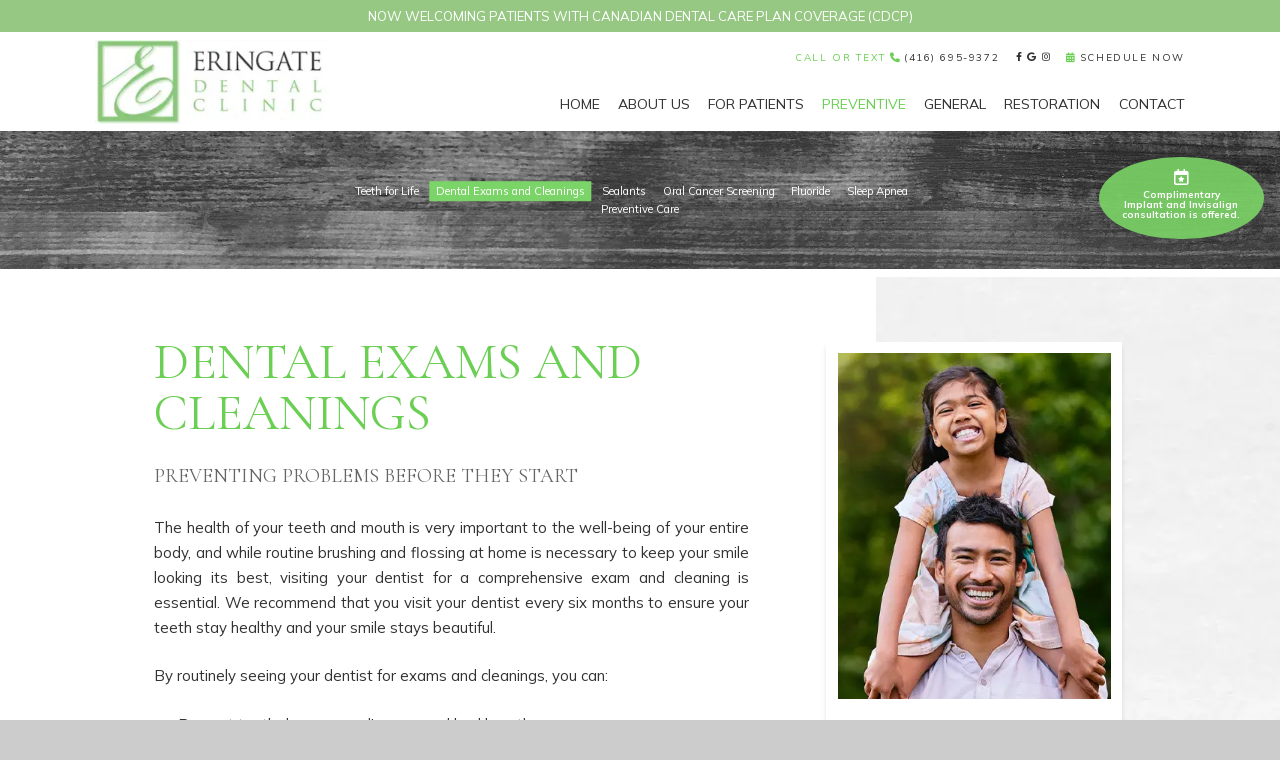

--- FILE ---
content_type: text/html; charset=utf-8
request_url: https://www.eringatedental.com/dental-exams-and-cleanings
body_size: 7465
content:
<!DOCTYPE html>
<html lang="en">

<head>
    <meta charset="utf-8">
    <title>Dental Exams and Cleanings - Eringate Dental Clinic | Toronto ON</title>
    <meta name="description" content="Eringate Dental Clinic is your Toronto, Mississauga, and Brampton, ON dentist, providing quality dental care and Invisalign® for children, teens, and adults. Call today. ">
    <meta name="HandheldFriendly" content="True">
    <meta name="MobileOptimized" content="320">
    <meta name="viewport" content="width=device-width, user-scalable=5">
    <meta name="format-detection" content="telephone=no">
    <meta name="google-site-verification" content="6YBe4Vhlv-bEtgQow_WWX7uYKVR3Y1o8YhemcPldEd8" />
    <!--[if IEMobile]> <meta http-equiv="cleartype" content="on"> <![endif]-->

    
        <link rel="icon" href="/assets/images/icons/favicon.png">

        <link rel="preconnect" href="//srwd.sesamehub.com" crossorigin>
    <link rel="preconnect" href="https://fonts.googleapis.com/" crossorigin>
    <link rel="preconnect" href="https://fonts.gstatic.com" crossorigin>

        <link rel="stylesheet" href="//srwd.sesamehub.com/assets/v6.0/global-v6.1.0.min.css">
    <link rel="stylesheet" href="/assets/css/local.css">

    
        <link rel="preload" as="font" type="font/woff2"
        href="//srwd.sesamehub.com/assets/fonts/fontawesome-pro-6.4.2-web/webfonts/fa-brands-400.woff2" crossorigin>
    <!-- <link rel="preload" as="font" type="font/woff2" href="//srwd.sesamehub.com/assets/icons/healthgrades/healthgrades2.woff?su2p3g" crossorigin> -->
        <!-- <link rel="preload" as="font" type="font/woff2" href="/assets/fonts/lato-v17-latin-300.woff2" crossorigin> -->

                

    <!-- Google tag (gtag.js) -->
    <script async src="https://www.googletagmanager.com/gtag/js?id=G-94JFTB6EW7"></script>
    <script>
    window.dataLayer = window.dataLayer || [];
    function gtag(){dataLayer.push(arguments);}
    gtag('js', new Date());

    gtag('config', 'G-94JFTB6EW7');
    </script> 

</head>

<body class="dental-exams-and-cleanings sidebar-left footer-normal nav-top layout-standard layout-section-preventive psds">
     


            <header id="masthead">
            
            <div id="hd">
                 <div id="announce">NOW WELCOMING PATIENTS WITH CANADIAN DENTAL CARE PLAN COVERAGE (CDCP)</div>

                <div class="container row">

                    <div id="logo">
                        <a href="/">
                            <img src="/assets/images/logo.jpg" alt="Eringate Dental Logo" width="281" height="101"
                                decoding="async" fetchpriority="high">
                        </a>
                    </div>

                    <div id="contactinfo">

                        <a class="phone" href="tel:4166959372">
                            <span class="text">call or text</span>
                            <span class="icon fa-solid fa-phone" aria-hidden="true" role="img"></span>
                            (416) 695-9372</a>

                    </div>
                    <!--/contact-info-->

                    <div class="socialmedia">
    <!-- 
		<a class="asset" aria-label="asset" href="#">
			<span class="icon fa-brands fa-fw fa-asset" aria-hidden="true" role="img"></span>
		</a> 
	-->
    <a class="facebook" aria-label="follow us on facebook" href="https://www.facebook.com/eringatedentalclinic">
        <span class="icon fa-brands fa-fw fa-facebook-f" aria-hidden="true" role="img"></span>
    </a><a class="google" aria-label="review us on google" href="https://maps.app.goo.gl/6ktNA7ePNaykhGXt5">
        <span class="icon fa-brands fa-fw fa-google" aria-hidden="true" role="img"></span>
    </a>
    <a class="instagram" aria-label="follow us on instagram" href="https://www.instagram.com/eringatedental/">
        <span class="icon fa-brands fa-fw fa-instagram" aria-hidden="true" role="img"></span>
    </a>
    <!-- <a class="youtube" aria-label="subscribe to our youtube channel" href="#">
        <span class="icon fa-brands fa-fw fa-youtube" aria-hidden="true" role="img"></span>
    </a><a class="x-twitter" aria-label="follow us on ex" href="#">
        <span class="icon fa-brands fa-fw fa-x-twitter" aria-hidden="true" role="img"></span>
    </a><a class="blog" aria-label="read our blog" href="/blog">
        <span class="icon fa-solid fa-fw fa-rss" aria-hidden="true" role="img"></span>
    </a><a class="healthgrades" aria-label="review us on healthgrades" href="#">
        <span class="icon fa-fw fa-healthgrades2" aria-hidden="true" role="img"></span>
    </a> -->
</div>
<!--/social-media-->
                    <div id="utilitynav">

                        <a class="appointmentrequest" href="/appointment-request">
                            <span class="icon fa-solid fa-calendar-days" aria-hidden="true" role="img"></span>
                            schedule now</a>

                    </div>

                </div>
                <!--/container-->
            </div>
            <!--/hd-->


            <nav id="main-nav" class="horizontal clearfix">

                <div class="container row">
                    <div class="collapsible">
                        <button id="trigger" class="trigger" aria-label="menu" aria-haspopup="menu">
                            <span class="navicon" aria-hidden="true"
                                role="img"><span></span><span></span><span></span><span></span></span>
                        </button>
                        <ul><li class="home first"><a href="/home" id="home" class="home"><span>Home</span></a></li><li class="about-us"><a href="/meet-dr-maria-victoria-razon-clemente" id="about-us" class="about-us"><span>About</span> <span>Us</span></a><ul><li class="meet-dr-maria-victoria-razon-clemente first"><a href="/meet-dr-maria-victoria-razon-clemente" class="meet-dr-maria-victoria-razon-clemente"><span>Meet</span> <span>Dr.</span> <span>Maria</span> <span>Victoria</span> <span>Razon-Clemente</span> <span></span></a></li><li class="meet-dr-jimmy-duong"><a href="/meet-dr-jimmy-duong" class="meet-dr-jimmy-duong"><span>Meet</span> <span>Dr.</span> <span>Jimmy</span> <span>Duong</span> <span></span></a></li><li class="meet-dr-lan-phan-nguyen"><a href="/meet-dr-lan-phan-nguyen" class="meet-dr-lan-phan-nguyen"><span>Meet</span> <span>Dr</span> <span>Lan</span> <span>Phan</span> <span>Nguyen</span></a></li><li class="meet-the-team"><a href="/meet-the-team" class="meet-the-team"><span>Meet</span> <span>the</span> <span>Team</span></a></li><li class="what-sets-us-apart last"><a href="/what-sets-us-apart" class="what-sets-us-apart"><span>What</span> <span>Sets</span> <span>Us</span> <span>Apart</span></a></li></ul></li><li class="for-patients"><a href="/office-visits" id="for-patients" class="for-patients"><span>For</span> <span>Patients</span></a><ul><li class="office-visits first"><a href="/office-visits" class="office-visits"><span>Office</span> <span>Visits</span></a></li><li class="patient-forms"><a href="/patient-forms" class="patient-forms"><span>Patient</span> <span>Forms</span></a></li><li class="dental-faqs"><a href="/dental-faqs" class="dental-faqs"><span>Dental</span> <span>FAQs</span></a></li><li class="before-and-after"><a href="/before-and-after" class="before-and-after"><span>Before</span> <span>and</span> <span>After</span></a></li><li class="testimonials last"><a href="/testimonials" class="testimonials"><span>Testimonials</span></a></li></ul></li><li class="preventive active"><a href="/teeth-for-life" id="preventive" class="preventive"><span>Preventive</span></a><ul><li class="teeth-for-life first"><a href="/teeth-for-life" class="teeth-for-life"><span>Teeth</span> <span>for</span> <span>Life</span></a></li><li class="dental-exams-and-cleanings active"><a href="/dental-exams-and-cleanings" class="dental-exams-and-cleanings"><span>Dental</span> <span>Exams</span> <span>and</span> <span>Cleanings</span></a></li><li class="sealants"><a href="/sealants" class="sealants"><span>Sealants</span></a></li><li class="oral-cancer-screening"><a href="/oral-cancer-screening" class="oral-cancer-screening"><span>Oral</span> <span>Cancer</span> <span>Screening</span></a></li><li class="fluoride"><a href="/fluoride" class="fluoride"><span>Fluoride</span></a></li><li class="sleep-apnea"><a href="/sleep-apnea" class="sleep-apnea"><span>Sleep</span> <span>Apnea</span></a></li><li class="preventive-care last"><a href="/preventive-care" class="preventive-care"><span>Preventive</span> <span>Care</span></a></li></ul></li><li class="general"><a href="/cosmetic-dentistry" id="general" class="general"><span>General</span></a><ul><li class="cosmetic-dentistry first"><a href="/cosmetic-dentistry" class="cosmetic-dentistry"><span>Cosmetic</span> <span>Dentistry</span></a></li><li class="cosmetic-dentistry-faqs"><a href="/cosmetic-dentistry-faqs" class="cosmetic-dentistry-faqs"><span>Cosmetic</span> <span>Dentistry</span> <span>FAQs</span></a></li><li class="gum-disease"><a href="/gum-disease" class="gum-disease"><span>Gum</span> <span>Disease</span></a></li><li class="extractions"><a href="/extractions" class="extractions"><span>Extractions</span></a></li><li class="root-canals"><a href="/root-canals" class="root-canals"><span>Root</span> <span>Canals</span></a></li><li class="emergency-dental-care"><a href="/emergency-dental-care" class="emergency-dental-care"><span>Emergency</span> <span>Dental</span> <span>Care</span></a></li><li class="periodontal-treatments"><a href="/periodontal-treatments" class="periodontal-treatments"><span>Periodontal</span> <span>Treatments</span></a></li><li class="teeth-whitening"><a href="/teeth-whitening" class="teeth-whitening"><span>Teeth</span> <span>Whitening</span></a></li><li class="itero-digital-impression-system"><a href="/itero-digital-impression-system" class="itero-digital-impression-system"><span>iTero®</span> <span>Digital</span> <span>Impression</span> <span>System</span></a></li><li class="nightguards"><a href="/nightguards" class="nightguards"><span>Nightguards</span></a></li><li class="nitrous-oxide"><a href="/nitrous-oxide" class="nitrous-oxide"><span>Nitrous</span> <span>Oxide</span></a></li><li class="itero-element"><a href="/itero-element" class="itero-element"><span>iTero®</span> <span>Element™</span></a></li><li class="wisdom-teeth"><a href="/wisdom-teeth" class="wisdom-teeth"><span>Wisdom</span> <span>Teeth</span></a></li><li class="pediatric-dentistry last"><a href="/pediatric-dentistry" class="pediatric-dentistry"><span>Pediatric</span> <span>Dentistry</span></a></li></ul></li><li class="restoration"><a href="/bonding" id="restoration" class="restoration"><span>Restoration</span></a><ul><li class="bonding first"><a href="/bonding" class="bonding"><span>Bonding</span></a></li><li class="bridges"><a href="/bridges" class="bridges"><span>Bridges</span></a></li><li class="fillings"><a href="/fillings" class="fillings"><span>Fillings</span></a></li><li class="crowns"><a href="/crowns" class="crowns"><span>Crowns</span></a></li><li class="implants"><a href="/implants" class="implants"><span>Implants</span></a></li><li class="dentures"><a href="/dentures" class="dentures"><span>Dentures</span></a></li><li class="veneers"><a href="/veneers" class="veneers"><span>Veneers</span></a></li><li class="implant-restoration"><a href="/implant-restoration" class="implant-restoration"><span>Implant</span> <span>Restoration</span></a></li><li class="invisalign"><a href="/invisalign-info" class="invisalign"><span>Invisalign®</span></a><ul><li class="invisalign-info first"><a href="/invisalign-info" class="invisalign-info"><span>Invisalign®</span> <span>Info</span></a></li><li class="invisalign-for-teens"><a href="/invisalign-for-teens" class="invisalign-for-teens"><span>Invisalign®</span> <span>for</span> <span>Teens</span></a></li><li class="invisalign-faqs"><a href="/invisalign-faqs" class="invisalign-faqs"><span>Invisalign®</span> <span>FAQs</span></a></li><li class="invisalign-testimonials"><a href="/invisalign-testimonials" class="invisalign-testimonials"><span>Invisalign®</span> <span>Testimonials</span></a></li><li class="invisalign-videos"><a href="/invisalign-videos" class="invisalign-videos"><span>Invisalign®</span> <span>Videos</span></a></li><li class="invisalign-for-adults last"><a href="/invisalign-for-adults" class="invisalign-for-adults"><span>Invisalign®</span> <span>for</span> <span>Adults</span></a></li></ul></li><li class="straumann-dental-implants last"><a href="/why-choose-straumann-dental-implants" class="straumann-dental-implants"><span>Straumann®</span> <span>Dental</span> <span>Implants</span></a><ul><li class="why-choose-straumann-dental-implants first"><a href="/why-choose-straumann-dental-implants" class="why-choose-straumann-dental-implants"><span>Why</span> <span>Choose</span> <span>Straumann®</span> <span>Dental</span> <span>Implants?</span></a></li><li class="straumann-implant-treatment-procedure"><a href="/straumann-implant-treatment-procedure" class="straumann-implant-treatment-procedure"><span>Straumann®</span> <span>Implant</span> <span>Treatment</span> <span>Procedure</span></a></li><li class="straumann-tooth-replacement-solutions"><a href="/straumann-tooth-replacement-solutions" class="straumann-tooth-replacement-solutions"><span>Straumann®</span> <span>Tooth-Replacement</span> <span>Solutions</span></a></li><li class="straumann-dental-implant-faqs"><a href="/straumann-dental-implant-faqs" class="straumann-dental-implant-faqs"><span>Straumann®</span> <span>Dental</span> <span>Implant</span> <span>FAQs</span></a></li><li class="about-straumann-dental-implants last"><a href="/about-straumann-dental-implants" class="about-straumann-dental-implants"><span>About</span> <span>Straumann®</span> <span>Dental</span> <span>Implants</span></a></li></ul></li></ul></li><li class="contact last"><a href="/appointment-request" id="contact" class="contact"><span>Contact</span></a><ul><li class="appointment-request first"><a href="/appointment-request" class="appointment-request"><span>Appointment</span> <span>Request</span></a></li><li class="eringate-dental-clinic last"><a href="/eringate-dental-clinic" class="eringate-dental-clinic"><span>Eringate</span> <span>Dental</span> <span>Clinic</span></a></li></ul></li></ul>                    </div>
                    <!--/collapsible -->

                                    </div>
                <!--/container-->
            </nav>
            <!--/main-nav -->

            <div class="mod">
                <a class="consulttrig" href="/appointment-request">
                    <span class="icon far fa-calendar-star"></span>
                    <div class="cta">Complimentary<br>Implant and Invisalign<br>consultation is offered.</div>
                </a>
            </div>
        </header>
        <!--/masthead-->
        
        
        
        
        <div id="subnav">
            <div class="container row">

                                                <nav><p><a href="/teeth-for-life" class="teeth-for-life">Teeth for Life</a><span class="divider"></span><a href="/dental-exams-and-cleanings" class="dental-exams-and-cleanings active">Dental Exams and Cleanings</a><span class="divider"></span><a href="/sealants" class="sealants">Sealants</a><span class="divider"></span><a href="/oral-cancer-screening" class="oral-cancer-screening">Oral Cancer Screening</a><span class="divider"></span><a href="/fluoride" class="fluoride">Fluoride</a><span class="divider"></span><a href="/sleep-apnea" class="sleep-apnea">Sleep Apnea</a><span class="divider"></span><a href="/preventive-care" class="preventive-care">Preventive Care</a></p></nav>
                
            </div>
            <!--/container-->
        </div>
        <!--/subnav-->

        

        
        <div id="bd" class="sub" >
            <div class="container row">

                
                                
    
    <div id="sidebar">

        <div id="hide-stock">
            <img src="/assets/uploads/images/dental-exams-and-cleanings.jpg" class="stock" alt="dental exams and cleanings" />        </div>

        

    </div>
    <!--/sidebar-->
    
    
    <main id="content">

                <header class="sub">
            <h1>
                Dental Exams and Cleanings            </h1>
        </header>
        
        <div class="content-text">
            <h2>Preventing Problems Before They Start</h2>

<p>The health of your teeth and mouth is very important to the well-being of your entire body, and while routine brushing and flossing at home is necessary to keep your smile looking its best, visiting your dentist for a comprehensive exam and cleaning is essential. We recommend&nbsp;that you visit your dentist every six months to ensure your teeth stay healthy and your smile stays beautiful.</p>

<p>By routinely seeing your dentist for exams and cleanings, you can:</p>

<ul>
	<li>Prevent tooth decay, gum disease, and bad breath</li>
	<li>Save money by avoiding costly and extensive dental procedures</li>
	<li>Keep your teeth white by reducing staining from food and drinks</li>
	<li>Shorten the time spent in your dentist&#39;s office</li>
	<li>Have a smile that will last a lifetime</li>
</ul>

<h3>The Exam</h3>

<p>During your exam, your dentist will thoroughly examine your teeth and gums for signs of tooth decay, gum disease, and other health problems. Your dentist may also want to take X-rays to see what is happening beneath the surface of your teeth and gums. Whether these X-rays are traditional or digital, the images provided will help your dentist discover dental issues not visible to the naked eye.</p>

<h3>Professional Cleanings</h3>

<p>Your dental hygienist will begin your cleaning by exploring the surface of your teeth to determine if you have any cavities and to examine the quality of existing fillings. The dental hygienist will then perform a periodontal exam to make sure your gums adhere tightly to your teeth, and no periodontal disease or bone loss may be occurring.</p>

<p>Next, your hygienist will carefully clean your teeth with a variety of tools to remove any hard mineral buildup (tartar) from your teeth. Then your hygienist will floss your teeth, use a polishing compound, and apply fluoride. Cleanings usually aren&#39;t painful, but if you have any anxiety about your dental exam, be sure to let your hygienist know. They may offer several sedation options to ensure your comfort. If your dentist or hygienist finds tooth decay or gum disease, they will talk to you about changing your brushing or flossing habits. In severe cases, they may recommend antibiotics or other dental treatments. If your teeth and gums appear to be healthy, your dentist will probably recommend that you continue your brushing and flossing routine as usual.</p>
        </div>
        
    </main>
    <!--/content-->

    </div>
    <!--/container-->
    </div>
    <!--/bd-->

    
            <div id="ft" class="row">

        <div id="location">

            <iframe
                src="https://www.google.com/maps/embed?pb=!1m14!1m8!1m3!1d11546.99854907216!2d-79.56210231727805!3d43.653377000000006!3m2!1i1024!2i768!4f13.1!3m3!1m2!1s0x882b39b599a0989b%3A0x1e1ee985f83e1cba!2sEringate%20Dental%20Clinic%20%7C%20Dr.%20M.%20Victoria%20Razon-Clemente%20and%20Associates!5e0!3m2!1sen!2sca!4v1706666415021!5m2!1sen!2sca"
                style="border:0;" allowfullscreen="" loading="lazy"
                referrerpolicy="no-referrer-when-downgrade"></iframe>
        </div>
        <!--/locations-->

    </div>
    <!--/ft-->

    
    <footer id="links">

        <div class="container row">

            <div class="util">
                <a id="sesame-link" class="sesame-link" href="https://www.sesamecommunications.com/web-design/">
                    <svg class="sesameicon" aria-hidden="true" role="img" xmlns="http://www.w3.org/2000/svg" width="38.05" height="32.44" viewBox="0 0 38.05 32.44"><path d="M13.75 19.04c-1.4-0.73-3.33-0.72-4.48 0.48 -1.17 1.23-0.39 3.07 1 3.9 1.36 0.8 3.49 0.73 4.51-0.42C15.94 21.69 15.23 19.81 13.75 19.04M7.98 26.66c-1.55-0.82-3.69-0.84-5.01 0.32 -1.68 1.47-0.88 3.77 1.04 4.88 1.58 0.91 3.99 0.72 5.13-0.51C10.52 29.85 9.83 27.64 7.98 26.66M5.11 9.44c1.31 0.67 1.72 2.1 0.36 3.02 -1.25 0.85-3.16 0.77-4.45 0.01 -1.23-0.72-1.45-2.1-0.1-2.92C2.1 8.83 3.87 8.81 5.11 9.44M13.8 9.19c-1.41-0.72-3.66-0.6-4.03 0.71 -0.32 1.15 1.38 2.69 3.64 2.47 0.69-0.07 1.63-0.47 1.76-1.29C15.31 10.2 14.49 9.55 13.8 9.19M18.12 13.32c-0.96-0.47-2.68-0.77-3.56 0.07 -1.03 0.99-0.26 2.4 0.89 3.09 1.14 0.67 2.84 0.79 3.78-0.11C20.3 15.35 19.27 13.88 18.12 13.32M24.62 14.66c1.2 0.62 2.19 1.83 1.68 2.89 -0.54 1.12-2.23 1.11-3.55 0.44 -1.33-0.67-2.13-2.08-1.49-3.02C21.96 13.91 23.58 14.13 24.62 14.66M28.77 21.8c1.35 0.69 2.6 2.38 2 3.94 -0.64 1.65-2.69 1.43-3.94 0.69 -1.19-0.7-2.38-2.13-2.01-3.6C25.26 21.04 27.45 21.12 28.77 21.8M21.47 8.93c-0.89-0.43-2.43-0.73-3.16 0.09 -0.15 0.17-0.23 0.37-0.25 0.57 -0.06 0.77 0.69 1.55 1.65 1.96 1.12 0.48 2.52 0.46 3.04-0.33C23.35 10.31 22.27 9.31 21.47 8.93" class="bottom"/><path d="M14.38 5.56c-0.82-0.39-2.03-0.54-2.78-0.05 -0.98 0.64-0.28 1.61 0.58 2.04 0.98 0.49 2.09 0.52 2.8 0.12C15.78 7.23 15.67 6.18 14.38 5.56M36.19 16.3c0.88 0.43 2.03 1.55 1.84 2.52 -0.04 0.21-0.14 0.38-0.29 0.51 -1.37 1.08-4.57-1.11-4.13-2.71 0.06-0.2 0.19-0.36 0.35-0.47C34.58 15.72 35.55 15.98 36.19 16.3M28.55 12.53c1.06 0.53 1.89 1.6 1.55 2.34 -0.4 0.88-1.78 0.81-2.84 0.26 -1.01-0.52-1.8-1.48-1.36-2.35C26.2 12.15 27.36 11.94 28.55 12.53M27.92 8.73c0.88 0.4 1.72 1.28 1.39 1.95 -0.36 0.72-1.56 0.53-2.17 0.31 -0.73-0.26-1.7-0.9-1.8-1.73 -0.02-0.17 0.02-0.36 0.14-0.49C25.98 8.14 27.19 8.39 27.92 8.73M33.77 8.48c0.99 0.5 1.69 1.23 1.49 1.84 -0.27 0.83-1.69 0.44-2.26 0.17 -0.67-0.33-1.8-1.23-1.46-1.93C31.9 7.84 33.23 8.21 33.77 8.48M24 5.55c0.61 0.3 1.52 1.03 1.1 1.73 -0.33 0.54-1.54 0.51-2.46 0.06 -0.67-0.32-1.49-1-1.2-1.66C21.65 5.17 22.84 4.99 24 5.55M18.66 4.28c1.24 0.63 1.29 1.3 0.97 1.71 -0.3 0.39-1.35 0.57-2.47 0.13 -1.09-0.44-1.77-1.3-1.16-1.88C16.48 3.77 17.76 3.81 18.66 4.28M7.79 2.32c1.02 0.48 1.43 1.44 0.32 1.92C7.27 4.61 6.19 4.45 5.36 4.11 4.39 3.73 3.84 2.78 4.73 2.26 5.56 1.77 6.91 1.9 7.79 2.32M16.49 0.36c0.4 0.19 1.07 0.6 0.99 1.12 -0.02 0.12-0.08 0.24-0.19 0.33 -0.48 0.4-1.48 0.33-2.14 0.12 -0.93-0.29-1.64-1.01-1.32-1.49C14.21-0.15 15.51-0.11 16.49 0.36M26.12 2.79c0.9 0.44 1.31 1.07 1.09 1.42 -0.32 0.49-1.36 0.34-1.85 0.15 -0.56-0.21-1.47-0.71-1.52-1.33 -0.01-0.12 0.02-0.24 0.12-0.34C24.37 2.25 25.58 2.53 26.12 2.79" class="top"/></svg>Website Powered by Sesame
                    24-7<sup>&trade;</sup>
                </a>

                <span class="divider">|</span>

                <a class="sitemap" href="/sitemap">Site Map</a>
            </div>
            <!--.util-->

            <div id="btt">

                                                <a id="backtotop" href="#hd">Back to Top</a>
            </div>

        </div>
        <!--/container-->

    </footer>

    <!-- CSS Stylings (Default Base Stylings and Site Specific) -->

    <!-- SITE FONTS -->
    <link rel="preload"
        href="https://fonts.googleapis.com/css2?family=Cormorant+Garamond:ital@0;1&family=Mulish:ital,wght@0,400;0,700;1,400;1,700&display=swap"
        as="style" onload="this.onload=null;this.rel='stylesheet'">
    <link rel="preload" href="//srwd.sesamehub.com/assets/fonts/fontawesome-pro-6.4.2-web/css/all.min.css" as="style"
        onload="this.onload=null;this.rel='stylesheet'">

    <!-- MATERIAL ICONS -->
    <!-- <link rel="preload" href="/assets/css/material.css" as="style" onload="this.onload=null;this.rel='stylesheet'"> -->
    <!-- <link rel="preload" href="https://fonts.googleapis.com/icon?family=Material+Icons" as="style" onload="this.onload=null;this.rel='stylesheet'"> -->

    
    <noscript>
        <link
            href="https://fonts.googleapis.com/css2?family=Cormorant+Garamond:ital@0;1&family=Mulish:ital,wght@0,400;0,700;1,400;1,700&display=swap"
            rel="stylesheet">
        <link rel="stylesheet" href="//srwd.sesamehub.com/assets/fonts/fontawesome-pro-6.4.2-web/css/all.min.css">
    </noscript>

    <script src="/assets/js/aggregate.js"></script>
    <script src="//srwd.sesamehub.com/assets/v5.0/global-5.2.0.min.js"></script>
    <script defer src="/assets/js/local.js"></script>

    <script>
    jQuery(document).ready(function() {
        var windowWidth = window.innerWidth;

        //main-nav function
                $('#main-nav').responsiveNav({
            trigger: '[id]'
        });
        
        
        //SIDE ORIENTED #SUBNAV USUALLY || hide hide-stock - can be handy if other elements in hide-stock as well
        /*
        if(!$('img.stock').length) {
        	$('#hide-stock').hide();
        }
        */

        // TOP ORIENTED SUBNAV ONLY || makes line breaks on #subnav for desktop adjust span:eq(#) below as needed 
        // const navItems = $('#subnav a').length;
        // if (windowWidth > 1023 && navItems > 5) {
        //     $('#subnav span:eq(6), #subnav span:eq(11)').replaceWith('<br>');
        // }

        
    });
    </script>

</html>

--- FILE ---
content_type: text/css
request_url: https://www.eringatedental.com/assets/css/local.css
body_size: 10674
content:
/* 
 Site Manager Version: 14.2.0
 Date Created: January 2024
 Account: eringate-dental
 Written by: Ricky Rivas
 Sesame Communications - All rights reserved. C2024
 Any reproduction or intentional misuse is strictly prohibited
*/
/* ===============================================
              options
 =============================================== */
/* ===============================================
                    colors
 =============================================== */
/* ===============================================
					fonts
=============================================== */
.fontH {
  font-family: 'Mulish', Helvetica, Arial, sans-serif;
}
.fontC {
  font-family: 'Cormorant Garamond', serif;
}
/* ===============================================
					Mixins 
=============================================== */
/*font-mixins*/
.th {
  font-weight: 100;
}
.xlt {
  font-weight: 200;
}
.lt {
  font-weight: 300;
}
.roman {
  font-weight: 400;
}
.mbold {
  font-weight: 500;
}
.sbold {
  font-weight: 600;
}
.bold {
  font-weight: 700;
}
.xbold {
  font-weight: 800;
}
.ubold,
.black {
  font-weight: 900;
}
.italic {
  font-style: italic;
}
.upp {
  text-transform: uppercase;
}
.loww {
  text-transform: lowercase;
}
.noo {
  text-transform: none;
}
.normal {
  font-style: normal;
}
/*LETTER SPACING, LINE HEIGHT AND FONT SIZE */
.aligncenter {
  text-align: center;
}
.alignright {
  text-align: right;
}
.alignleft {
  text-align: left;
}
.justify {
  text-align: justify;
}
/*helper mixins*/
.clear {
  clear: both;
}
.clearright {
  clear: right;
}
.clearleft {
  clear: left;
}
.wall {
  width: 100%;
}
.hall {
  height: 100%;
}
.auto {
  width: auto;
}
.autoy {
  height: auto;
}
.autox {
  width: auto;
  height: auto;
}
.zerox {
  width: 0;
  height: 0;
}
.line {
  width: 100%;
  height: 1px;
}
.show {
  display: block;
}
.hide {
  display: none;
}
.inline {
  display: inline;
}
.inline-block,
.ib {
  display: inline-block;
}
.left {
  float: left;
}
.right {
  float: right;
}
.nofloat {
  float: none;
}
.behave {
  display: block;
  float: left;
}
.center {
  margin-left: auto;
  margin-right: auto;
}
.round {
  border-radius: 50%;
}
/*functional mixins*/
.vertical-align {
  position: absolute;
  top: 50%;
  transform: translate3d(0, -50%, 0);
}
.overlay {
  width: 100%;
  height: 100%;
  display: block;
  position: absolute;
  top: 0;
  left: 0;
}
.inlay {
  width: auto;
  height: auto;
  display: block;
  position: absolute;
}
/* use with .trbl */
.grey,
.gray {
  -webkit-filter: grayscale(1);
  filter: grayscale(100%);
}
/* ===============================================
Basic Stylings
These will affect every size of the site.
=============================================== */
/*resets*/
*,
*:before,
*:after {
  -webkit-box-sizing: border-box;
  box-sizing: border-box;
}
/*GLOBAL OVERRIDES*/
.fab,
.fas,
.fal,
.far,
.fad {
  -webkit-font-smoothing: antialiased;
  -moz-osx-font-smoothing: grayscale;
  vertical-align: 0;
}
/* ==================================================================
	main content-text font sizes
=================================================================== */
/* ===============================================
	body 
=============================================== */
body,
input,
select,
textarea {
  font-family: 'Mulish', Helvetica, Arial, sans-serif;
}
form button,
button {
  font-family: 'Mulish', Helvetica, Arial, sans-serif;
}
svg {
  display: inline-block;
}
body {
  font-size: 15px;
  color: #323232;
  background: #ccc;
  overflow: hidden;
}
@media only screen and (min-width: 1300px) {
  body {
    font-size: 20px;
    /* desk 1300w */
  }
}
/* ===============================================
	links 
=============================================== */
a {
  text-decoration: none;
}
#content a {
  color: #6bcf54;
  text-decoration: underline;
  transition: color 0.33s ease-in-out, opacity 0.33s ease-in-out;
}
#content a:hover {
  color: #000;
  opacity: 50%;
}
/* ===============================================
	h family || hfam 
=============================================== */
h1,
h2:not(.topic),
h3:not(.topic),
h4,
h5,
h6 {
  line-height: 1;
  text-align: left;
  color: #6bcf54;
  margin: 0 0 1.44em;
  text-rendering: auto;
  font-family: 'Cormorant Garamond', serif;
  font-weight: 400;
  text-transform: uppercase;
}
.sub h1 {
  font-size: 10vw;
  font-weight: 400;
  text-transform: uppercase;
  margin-bottom: 0.55882353em;
}
@media only screen and (min-width: 480px) {
  .sub h1 {
    font-size: 3.4em;
    /* mintab 480w */
  }
}
.home h1 {
  font-size: 10vw;
  text-align: center;
  margin: 0 0 0.7em;
  color: #6bcf54;
  letter-spacing: 0.01em;
}
@media only screen and (min-width: 480px) {
  .home h1 {
    font-size: 3.45em;
    /* mintab 480w */
  }
}
.home h1 .trait {
  display: block;
}
.home h1 .trait.top {
  line-height: 0.92;
  font-size: 0.36231884em;
  font-family: 'Mulish', Helvetica, Arial, sans-serif;
  letter-spacing: 0.38em;
  color: #323232;
  margin-left: 0.35em;
}
.home h1 .trait.bottom {
  line-height: 0.73170732;
  font-size: 0.5942029em;
  color: #6bcf54;
  letter-spacing: 0.01em;
}
h2:not(.topic) {
  font-size: 1.31578947em;
  color: #666565;
}
h3:not(.topic) {
  font-size: 1.21052632em;
  color: #7bd467;
}
h4 {
  font-size: 1.10526316em;
  color: #414141;
}
h5 {
  font-size: 1.05263158em;
}
h6 {
  font-size: 1em;
}
/* ===============================================
	containers
=============================================== */
.container {
  max-width: 60em;
}
/* ===============================================
	list styles - global overrides
=============================================== */
.what-sets-us-apart #content ol,
.meet-the-team #content ol,
.our-office #content ol,
.office-tour #content ol,
body[class*='-after'] #content ol {
  margin: 0;
}
#content ul li {
  list-style: disc outside;
  /* list-style-image:none; */
}
/* ==================================================================
	masthead
=================================================================== */
#masthead {
  width: 100%;
  padding: 0;
  background-color: #fff;
  position: relative;
  z-index: 3000;
}
@media only screen and (min-width: 1024px) {
  #masthead {
    font-size: 1.1em;
    /* maxTab 1024w */
  }
}
@media only screen and (min-width: 1300px) {
  #masthead {
    font-size: inherit;
    position: fixed;
    top: 0;
    z-index: 3000;
    /* desk 1300w */
  }
}
#masthead .container {
  width: 100%;
}
@media only screen and (max-width: 1023px) {
  #masthead .container {
    max-width: none;
    /* midTab 1024oo */
  }
}
/* ==================================================================
	main-nav
=================================================================== */
#main-nav {
  font-size: 1.2em;
  text-align: center;
  height: 44px;
  width: 44px;
  padding: 0;
  margin: 0;
  box-shadow: -1px 1px 0 rgba(107, 207, 84, 0.4);
  position: absolute;
  top: 28%;
  right: 0;
  z-index: 600;
  clear: both;
}
#main-nav .container {
  height: 100%;
  padding: 0;
}
#main-nav .trigger {
  line-height: 44px;
  color: #6bcf54;
  width: 100%;
  height: 100%;
  padding: 0;
  margin: 0 auto;
  background: none;
  box-shadow: none;
  border: none;
  -webkit-display: none;
  position: relative;
  z-index: 600;
  transition: color 0.33s ease-in-out;
  cursor: pointer;
}
#main-nav .trigger .navicon {
  width: 12px;
  height: 8px;
  display: inline-block;
  position: relative;
  top: -0.3em;
}
#main-nav .trigger .navicon span {
  width: 100%;
  height: 2px;
  background: currentcolor;
  display: block;
  position: absolute;
  left: 0;
  opacity: 1;
  transform: translate(0, 0) rotate(0deg);
  transition: transform 0.3s ease;
}
#main-nav .trigger .navicon span:nth-child(1) {
  top: 0px;
}
#main-nav .trigger .navicon span:nth-child(2),
#main-nav .trigger .navicon span:nth-child(3) {
  top: 50%;
}
#main-nav .trigger .navicon span:nth-child(4) {
  top: 100%;
}
#main-nav .trigger:hover {
  color: #6bcf54;
}
#main-nav .open .trigger {
  color: #000;
}
#main-nav .open .trigger .navicon span:nth-child(1) {
  transform: translate(50%, 150%) scaleX(0);
}
#main-nav .open .trigger .navicon span:nth-child(4) {
  transform: translate(50%, -150%) scaleX(0);
}
#main-nav .open .trigger .navicon span:nth-child(2) {
  transform: translate(0, 0) rotate(45deg);
}
#main-nav .open .trigger .navicon span:nth-child(3) {
  transform: translate(0, 0) rotate(-45deg);
}
#main-nav ul {
  width: 100vw;
  margin: -44px 0 0;
  padding: 1em 0;
  background-color: rgba(255, 255, 255, 0.9);
  background-image: -moz-linear-gradient(top, rgba(255, 255, 255, 0) 0%, rgba(255, 255, 255, 0.99) 100%);
  background-image: -webkit-linear-gradient(top, rgba(255, 255, 255, 0) 0%, rgba(255, 255, 255, 0.99) 100%);
  background-image: linear-gradient(to bottom, rgba(255, 255, 255, 0) 0%, rgba(255, 255, 255, 0.99) 100%);
  position: relative;
  float: right;
  z-index: 550;
}
#main-nav ul li {
  clear: both;
}
#main-nav ul li a[id] {
  line-height: 2.35294118;
  font-size: 0.85em;
  text-transform: uppercase;
  color: #323232;
  width: auto;
  height: 2.35294118em;
  margin: 0;
  padding: 0;
  display: inline-block;
  vertical-align: top;
  position: relative;
  transition: color 0.33s ease;
}
#main-nav ul li.open > a[id],
#main-nav ul li.active > a[id],
#main-nav ul li:hover > a[id] {
  color: #6bcf54;
  text-decoration: none;
  transition-duration: 0.15s;
}
#main-nav ul ul {
  width: 100%;
  margin: 0;
  padding: 0;
  background: #414141;
  display: inline;
  float: left;
}
@media only screen and (max-width: 1023px) {
  #main-nav ul ul ul {
    background-color: rgba(0, 0, 0, 0.1);
    padding-top: 0;
    /* midTab 1024oo */
  }
}
@media only screen and (min-width: 1024px) {
  #main-nav ul ul ul {
    display: inline-flex;
    justify-content: space-between;
    flex-direction: column;
    position: absolute;
    padding: 1.5em 0 1.5em;
    top: 0;
    right: 100% !important;
    bottom: auto;
    left: auto;
    width: 100%;
    height: 100%;
    width: 13.825em;
    background-color: #7bd467;
    overflow: hidden;
    /* midTab 1024w */
  }
  #main-nav ul ul ul li {
    min-height: auto;
    margin: 0;
  }
  #main-nav ul ul ul li a {
    color: #fff;
    padding: 0 2.6em 0 1.66666667em;
    white-space: normal;
    height: auto;
    line-height: 1.2;
  }
  #main-nav ul ul ul li a:hover {
    color: #414141 !important;
  }
  #main-nav ul ul ul li:hover {
    background: none;
  }
}
#main-nav ul ul li {
  width: 100%;
  background: none;
  float: left;
}
#main-nav ul ul li.invisalign > a::after,
#main-nav ul ul li.straumann-dental-implants > a::after {
  content: '\f0d7';
  font-family: "Font Awesome 6 Pro";
  font-weight: 900;
  display: inline-block;
  margin: 0 0 0 0.2em;
  transition: transform 0.33s ease;
}
#main-nav ul ul li a {
  line-height: 2.66666667;
  font-size: 0.75em;
  color: #fff;
  width: 100%;
  height: 2.66666667em;
  margin: 0;
  padding: 0;
  display: inline-block;
  vertical-align: top;
  position: relative;
}
#main-nav ul ul li:hover {
  overflow: visible;
  background-color: #7bd467;
  position: static;
}
#main-nav ul ul li:hover a::after {
  transform: rotate(180deg);
}
#main-nav ul li.active ul li a:hover,
#main-nav ul ul li a:hover,
#main-nav ul ul li a.active {
  text-decoration: none;
  color: #ffffff;
  margin-bottom: 0;
  background: #7bd467;
  border: none;
}
/* main-nav make li fly in all cool */
#main-nav .collapsible.open > ul {
  animation: flyinmobilenav 0.4s 1;
}
#main-nav .collapsible.open ul ul {
  animation: none;
}
/* make flyouts expand on mobile */
#main-nav ul ul li {
  height: 0;
  overflow: hidden;
  opacity: 0;
}
/* all about that open class */
#main-nav .open ul {
  display: inline-block;
}
#main-nav .open ul .open ul {
  padding: 1em 0;
}
#main-nav .open ul .open ul li {
  height: auto;
  overflow: visible;
  opacity: 1;
}
/* ===============================================
	FULLMOB RULES
=============================================== */
@media only screen and (min-width: 1024px) {
  /* main-nav */
  /* midTab 1024w */
}
/* ==================================================================
	header
=================================================================== */
#hd {
  text-align: center;
  color: #6bcf54;
  padding: 0 0 0.25em;
  position: relative;
}
@media only screen and (min-width: 666px) {
  #hd {
    text-align: right;
    padding: 0;
    /* custom 666w */
  }
}
@media only screen and (min-width: 1024px) {
  #hd {
    z-index: 3000;
    /* maxTab 1024w */
  }
}
@media only screen and (min-width: 666px) and (max-width: 1023px) {
  #hd .container {
    padding: 1.68em 50px 1.625em 0;
    /* range 666w - 1023oo */
  }
}
@media only screen and (min-width: 1024px) {
  #hd .container {
    padding: 0.92em 0 0;
    max-width: 66.65em;
    width: 98%;
    /* midTab 1024w */
  }
}
/* ===============================================
	logo
=============================================== */
#logo {
  line-height: 0;
  font-size: 0.7em;
  width: 14.05em;
  margin: 0.75em auto 0.75em 2%;
  display: block;
  position: relative;
}
@media only screen and (min-width: 666px) {
  #logo {
    position: absolute;
    top: 0;
    left: 2%;
    /* custom 666w */
  }
}
@media only screen and (min-width: 1024px) {
  #logo {
    font-size: inherit;
    margin: 0;
    top: 0.5em;
    left: 0.32em;
    /* maxTab 1024w */
  }
}
#logo a {
  display: inline-block;
  vertical-align: top;
}
#logo img {
  width: 14.05em;
}
/* ===============================================
	contact info
=============================================== */
#contactinfo {
  text-align: center;
  margin: 0 0.3em;
  display: inline-block;
  vertical-align: top;
}
#contactinfo .phone {
  line-height: 2.08333333;
  font-size: 0.6em;
  color: #323232;
  display: inline-block;
  vertical-align: top;
  letter-spacing: 0.16em;
  text-transform: uppercase;
}
#contactinfo .phone .icon {
  margin: 0 -0.2em 0 -0.1em;
}
#contactinfo .phone span {
  color: #6bcf54;
}
#contactinfo a {
  transition: color 0.33s ease-in-out;
}
#contactinfo a:hover {
  color: #6bcf54;
}
/* ===============================================
	utility-nav
=============================================== */
#utilitynav {
  line-height: 0;
  width: auto;
  margin: 0 0.3em;
  padding: 0;
  display: inline-block;
  vertical-align: top;
  position: relative;
  z-index: 400;
}
#utilitynav ul {
  line-height: 0;
  width: auto;
  margin: 0;
  padding: 0;
  display: inline-block;
  vertical-align: top;
  position: relative;
}
#utilitynav ul li {
  line-height: 0;
  width: auto;
  margin: 0;
  padding: 0;
  display: inline-block;
  vertical-align: top;
  position: relative;
}
#utilitynav ul li:nth-child(n+2) {
  margin: 0 0 0 0.5em;
}
#utilitynav a {
  line-height: 2.08333333;
  font-size: 0.6em;
  text-align: center;
  text-transform: uppercase;
  color: #323232;
  padding: 0;
  display: inline-block;
  vertical-align: top;
  transition: color 0.33s ease-in-out;
  letter-spacing: 0.16em;
}
#utilitynav a:hover {
  color: #6bcf54;
}
#utilitynav a .icon {
  color: #6bcf54;
  display: inline-block;
  margin-right: -0.15em;
}




#masthead .mod {
  display: block;
  position: absolute;
}
@media only screen and (max-width: 1023px) {
  #masthead .mod {
    text-align: right;
    width: 100%;
    margin: 0.5em 0 0;
    padding: 0 2% 0 0;
    top: 100%;
    right: 0;
    /* midTab 1024oo */
  }
}
@media only screen and (min-width: 1024px) {
  #masthead .mod {
    text-align: center;
    top: 9.5em;
    right: 1em;
    /* maxTab 1024w */
  }
}
@media only screen and (min-width: 1300px) {
  #masthead .mod {
    position: fixed;
    /* desk 1300w */
  }
}
#masthead .consulttrig {
  color: #fff;
  background-color: rgba(123, 212, 103, 0.9);
  display: inline-block;
  vertical-align: top;
  position: relative;
  transition: transform 0.33s ease-in-out, background-color 0.33s ease-in-out;
}

@media only screen and (max-width: 1023px) {
  #masthead .consulttrig {
    text-align: left;
    border-radius: 5px;
    padding: 0.325em;
    margin: 0 0 0 3px;
    /* midTab 1024oo */
  }
}
@media only screen and (min-width: 1024px) {
  #masthead .consulttrig {
    text-align: center;
    border-radius: 50%;
    width: 9.95em;
    padding: .75em 0 1.25em;
    display: block;
    margin: 0 0 0.25em 0;
    /* midTab 1024w */
  }
}
#masthead .consulttrig:hover {
  background-color: rgba(0, 0, 0, 0.9);
}
#masthead .consulttrig .icon {
  width: 1.25em;
  height: 0.9em;
}
@media only screen and (max-width: 1023px) {
  #masthead .consulttrig .icon {
    margin: 0 0.275em 0 0;
    display: inline-block;
    vertical-align: middle;
    position: relative;
    text-align: center;
    /* midTab 1024oo */
  }
}
@media only screen and (min-width: 1024px) {
  #masthead .consulttrig .icon {
    margin: 0 auto 0.275em;
    display: block;
    /* midTab 1024w */
  }
}
#masthead .consulttrig .cta {
  line-height: 1.08333333;
  font-size: 0.6em;
  font-weight: 700;
/*  text-transform: lowercase;*/
}
@media only screen and (max-width: 1023px) {
  #masthead .consulttrig .cta {
    display: inline-block;
    vertical-align: middle;
    position: relative;
    /* midTab 1024oo */
  }
}
@media only screen and (min-width: 1024px) {
  #masthead .consulttrig .cta {
    display: block;
    /* midTab 1024w */
  }
}

/* ===============================================
	socialmedia
=============================================== */
.socialmedia {
  line-height: 0;
  text-align: center;
  height: auto;
  padding: 0;
  margin: 0 0.3em;
  position: relative;
  z-index: 300;
  display: inline-flex;
  vertical-align: top;
}
.socialmedia a {
  line-height: 1.25;
  font-size: 1em;
  color: #323232;
  height: 1.25em;
  display: inline-block;
  vertical-align: top;
  position: relative;
  transition: transform 0.33s ease-in-out, color 0.33s ease-in-out;
  margin: 0 0.3em;
}
@media only screen and (min-width: 666px) {
  .socialmedia a {
    line-height: 2.27272727;
    font-size: 0.55em;
    height: 2.27272727em;
  }
}
.socialmedia a span {
  width: auto;
}
.socialmedia a .icon {
  position: relative;
}
.socialmedia a:hover {
  transform: scale(1.2);
  color: #6bcf54;
}
/* ==================================================================
	slideshow
=================================================================== */
#slideshow {
  font-size: 2vw;
  text-align: center;
  color: #fff;
  min-height: 38.0952381vw;
  background: #000;
  position: relative;
  z-index: 400;
}
@media only screen and (min-width: 1024px) {
  #slideshow {
    font-size: inherit;
    width: 100%;
    margin-top: 0;
    top: 0;
    /* maxTab 1024w */
  }
}
@media only screen and (min-width: 1300px) and (max-width: 1999px) {
  #slideshow {
    min-height: 800px;
    /* range 1300w - 1999oo */
  }
}
#slideshow #home-slideshow {
  width: 100%;
  margin: 0;
  aspect-ratio: 2000 / 800;
}
@media only screen and (min-width: 1024px) {
  #slideshow #home-slideshow {
    position: relative;
    /* maxTab 1024w */
  }
  #slideshow #home-slideshow .hpslide {
    max-width: none;
    width: 100%;
  }
}
@media only screen and (min-width: 1300px) and (max-width: 1999px) {
  #slideshow #home-slideshow {
    width: 2000px;
    margin: 0 calc(-1000px + 50vw);
    /* range 1300w - 1999oo */
  }
}
/* ==================================================================
	.spotlight
=================================================================== */
.spotlight {
  text-align: center;
  position: relative;
  z-index: 400;
}
.spotlight > div {
  position: relative;
}
/* ===============================================
	spot00 || COMMON SERVICES/CALLOUT-LIKE SECTION EXAMPLE
=============================================== */
.spot01 {
  text-align: center;
  padding: 2em 0;
  margin: 0;
  background: url(../images/spotlight/spot01.jpg) center / cover no-repeat;
  position: relative;
  z-index: 410;
  border-top: 10px solid #fff;
}
@media only screen and (min-width: 480px) {
  .spot01 {
    font-size: 1.6vw;
    /* mintab 480w */
  }
}
@media only screen and (min-width: 979px) {
  .spot01 {
    font-size: inherit;
    padding: 0.57em 0;
    padding-left: 0.2em;
    /* custom 979w */
  }
}
.spot01 a {
  color: #7bd467;
  width: 18em;
  padding: 0;
  display: inline-block;
  vertical-align: top;
  position: relative;
  transition: box-shadow 0.33s ease-in-out;
  border: 0.75em solid white;
  border-bottom: 3.75em solid white;
  background-color: #fff;
}
@media only screen and (max-width: 767px) {
  .spot01 a {
    margin: 2%;
    /* midTab opt-out 768oo */
  }
}
@media only screen and (min-width: 768px) {
  .spot01 a {
    margin: 0 0.85em;
    transform: translateY(-3.45em);
    /* midTab 768w */
  }
}
.spot01 a::before {
  content: '';
  display: block;
  width: 94%;
  height: 94%;
  position: absolute;
  top: 0;
  left: 0;
  background-color: rgba(123, 212, 103, 0.9);
  left: 50%;
  transform: translate(-50%, 0.4em) scale(0);
  z-index: 1;
  transition: transform 0.33s ease;
  transform-origin: top right;
}
.spot01 a .decoration {
  width: 100%;
  transition: filter 0.33s ease;
}
.spot01 a h2.topic {
  font-size: 1.35em;
  text-transform: uppercase;
  color: currentcolor;
  width: 100%;
  display: block;
  position: absolute;
  bottom: -1.85185185em;
  transition: bottom 0.33s ease;
  font-family: 'Cormorant Garamond', serif;
  font-weight: 400;
  letter-spacing: 0.005em;
  z-index: 2;
  transform-origin: bottom;
  transition: color 0.33s ease, bottom 0.33s ease, transform 0.33s ease;
}
.spot01 a:hover {
  box-shadow: 0px 5px 5px 0px rgba(0, 0, 0, 0.11), inset 0px -75px 0px 0px rgba(0, 0, 0, 0.004);
}
.spot01 a:hover h2.topic {
  color: #fff;
  bottom: 4.62962963em;
}
.spot01 a:hover h2.topic.scale {
  transform: scale(0.95);
}
.spot01 a:hover .decoration {
  filter: grayscale(1);
}
.spot01 a:hover::before {
  transform: translate(-50%, 0.4em) scale(1);
  transform-origin: bottom left;
}
/* ===============================================
	spot00 || COMMON GENERAL INFORMATION SPOTLIGHT SECTION
=============================================== */
.spot02 {
  color: #323232;
  padding: 3em 0;
  background: #ccc center / cover no-repeat;
}
@media only screen and (min-width: 768px) {
  .spot02 {
    font-size: min(1.4vw, 1em);
    padding: 3.95em 1.75em 3.95em 0;
  }
}
@media only screen and (min-width: 1300px) {
  .spot02 {
    font-size: inherit;
    font-size: min(1.5vw, 1em);
  }
}
.spot02 .accordion {
  width: 40em;
  display: inline-block;
  vertical-align: middle;
  position: relative;
  height: 31.6em;
  overflow: hidden;
  --tab-width: 4em;
  --slide-width: 640/20em;
  box-shadow: 0px 60px 31px -30px rgba(0, 0, 0, 0.2), 0px 45px 31px -30px rgba(0, 0, 0, 0.18);
  margin: 0 0 5em 0;
  font-size: min(2.35vw, 1em);
}
@media only screen and (min-width: 768px) {
  .spot02 .accordion {
    margin: 0 2em 0 0;
    font-size: inherit;
  }
}
.spot02 .accordion figure {
  height: 100%;
  margin: 0;
  position: absolute;
  top: 0;
  left: 4em;
  transition: left 0.33s ease;
  width: 32em;
}
.spot02 .accordion figure.dr1 {
  left: 0;
}
.spot02 .accordion input[type='radio'] {
  height: 100%;
  position: absolute;
  padding: 0;
  top: 0;
  left: 0;
  cursor: pointer;
  border: 0;
  z-index: 2;
  appearance: none;
  -webkit-appearance: none;
  width: 4em;
}
.spot02 .accordion input[type='radio']:checked ~ .tab {
  margin-left: calc(100% - 4em);
  opacity: 0;
}
.spot02 .accordion input[type='radio']:checked ~ figure {
  left: 32em;
}
.spot02 .accordion input[type='radio']:checked ~ .decoration img {
  opacity: 1;
  filter: grayscale(0);
}
.spot02 .accordion input[type='radio']:checked ~ .decoration .innermod {
  transform: none;
  opacity: 1;
}
.spot02 .accordion .tab {
  display: block;
  position: absolute;
  margin: 0;
  top: 0;
  left: 0;
  width: 4em;
  height: 31.6em;
  color: white;
  z-index: 1;
  transition: opacity 0.33s ease, margin 0.33s ease;
}
.spot02 .accordion .tab span {
  display: block;
  white-space: nowrap;
  position: absolute;
  transform: rotate(-90deg);
  transform-origin: 0% 0%;
  width: 22.57142857em;
  text-align: right;
  left: 0;
  top: calc(100% + 0.85em);
  font-family: 'Cormorant Garamond', serif;
  font-size: 1.4em;
  line-height: 2.85714286;
  text-transform: uppercase;
  letter-spacing: 0.01em;
}
.spot02 .accordion .decoration {
  display: block;
  position: absolute;
  top: 0;
  left: 0;
  width: 100%;
  height: 100%;
  overflow: hidden;
}
.spot02 .accordion .decoration img {
  width: 100%;
  transition: filter 0.33s ease, opacity 0.33s ease;
  filter: grayscale(1) brightness(60%);
}
.spot02 .accordion .decoration .innermod {
  width: 100%;
  max-width: 12.8em;
  display: block;
  position: absolute;
  z-index: 1;
  top: 13.1em;
  right: 2.5em;
  text-align: right;
  transition: opacity 0.33s ease, transform 0.33s ease;
  transition-delay: 0.2s;
  transform: translateY(3em);
  opacity: 0;
}
.spot02 h3.topic {
  display: block;
  color: #323232;
  font-family: 'Cormorant Garamond', serif;
  font-weight: 400;
  font-size: 1.15em;
  line-height: 1.17391304;
  text-transform: uppercase;
  margin-bottom: 1.65217391em;
  letter-spacing: 0.01em;
}
.spot02 h3.topic.align-left {
  text-align: left;
}
.spot02 .mod {
  width: 96%;
  max-width: 20em;
  padding: 0;
  display: inline-block;
  vertical-align: middle;
}
@media only screen and (min-width: 768px) {
  .spot02 .mod {
    text-align: left;
    padding: 0;
    margin: 4.3em 0 0 1.75em;
    /* midTab 768w */
  }
}
.spot02 h2.topic {
  line-height: 0.84415584;
  font-size: 3.85em;
  text-transform: uppercase;
  color: #6bcf54;
  margin: 0 0 0.3em -0.05em;
  font-family: 'Cormorant Garamond', serif;
  font-weight: 400;
  letter-spacing: 0.01em;
}
.spot02 h2.topic .trait {
  display: block;
  font-family: 'Mulish', Helvetica, Arial, sans-serif;
  color: #323232;
  font-size: 0.61038961em;
  letter-spacing: 0.26em;
}
.spot02 .info {
  line-height: 1.86666667;
  font-size: 0.75em;
  display: block;
  text-align: justify;
}
@media only screen and (min-width: 768px) {
  .spot02 .info {
    margin-bottom: 3.86666667em;
  }
}
.spot02 .spotbtn {
  letter-spacing: 0.14em;
  line-height: 3.58333333;
  font-size: 1em;
  text-align: center;
  text-transform: uppercase;
  color: #323232;
  width: 10.16666667em;
  height: 3.58333333em;
  display: block;
  position: relative;
  z-index: 420;
  transition: color 0.33s ease-in-out;
  margin-left: auto;
}
@media only screen and (min-width: 768px) {
  .spot02 .spotbtn {
    font-size: 0.6em;
  }
}
.spot02 .spotbtn:hover {
  color: #fff;
  transition-duration: 0.33s;
}
.spot02 .spotbtn:hover:after {
  background-color: #878787;
}
.spot02 .spotbtn:after {
  content: '';
  width: 100%;
  height: 100%;
  border: 1px solid #323232;
  display: block;
  position: absolute;
  top: 0;
  left: 0;
  z-index: -1;
  transition: background-color 0.33s ease-in-out;
}
/* ==================================================================
	subnav
=================================================================== */
/* TOP ORIENTED */
#subnav {
  text-align: center;
  color: #fff;
  padding: 3.4em 0;
  position: relative;
  overflow: hidden;
  background: url(../images/spotlight/subnav.jpg) center / cover no-repeat;
}
@media only screen and (min-width: 1300px) {
  #subnav {
    padding-top: 10.95em;
    /* desk 1300w */
  }
}
#subnav p {
  line-height: 1.66666667;
  font-size: 0.75em;
  margin: 0 auto;
  padding: 0;
  max-width: 54em;
}
#subnav a {
  color: #fff;
  margin: 0 0.8em;
  padding: 0.6em 0;
  display: inline-block;
  vertical-align: top;
  position: relative;
}
@media only screen and (min-width: 1024px) {
  #subnav a {
    margin: 0;
    padding: 0;
    /* maxTab 1024w */
  }
}
#subnav a:after {
  content: '';
  width: calc(100% + 1.1em);
  height: calc(100% + 0.14em);
  background: #7bd467;
  display: block;
  position: absolute;
  top: 50%;
  left: 50%;
  transition: transform 0.33s ease-in-out, opacity 0.33s ease-in-out;
  transform: translate3d(-50%, -50%, 0) scaleX(0);
  opacity: 0;
  z-index: -1;
}
#subnav a:hover,
#subnav a.active {
  text-decoration: none;
}
#subnav a:hover:after,
#subnav a.active:after {
  transform: translate3d(-50%, -50%, 0) scaleX(1);
  opacity: 1;
}
#subnav .divider {
  display: none;
}
@media only screen and (min-width: 1024px) {
  #subnav .divider {
    margin: 0 0.75em;
    display: inline-block;
    vertical-align: top;
    /* maxTab 1024w */
  }
}
/* ==================================================================
	content
=================================================================== */
#bd {
  padding: 3em 0;
  background: #fff;
  position: relative;
  z-index: 400;
  /* fractional bg image on subpages */
}
@media only screen and (min-width: 768px) {
  #bd {
    padding: 4em 0 2.5em;
    /* midTab 768w */
  }
  #bd.sub {
    border-top: 0.5em solid #fff;
    border-bottom: 0.5em solid #fff;
  }
}
#bd.sub:after {
  content: none;
  height: 100%;
  background: #fff url(../images/spotlight/sidebar.jpg) top left / auto repeat;
  display: block;
  position: absolute;
  top: 0;
  right: 0;
  z-index: 1;
  pointer-events: none;
}
@media only screen and (min-width: 768px) {
  #bd.sub:after {
    content: '';
    width: 33%;
    /* adjust to maintain aesthetic spacing between sidebar and content area  */
    /* midTab 768w */
  }
}
@media only screen and (min-width: 1024px) {
  #bd.sub:after {
    width: auto;
    left: calc(50% + 15.7em);
    /* desk 1300w */
  }
}
#bd .container {
  max-width: 64.75em;
}
#content {
  display: block;
}
@media only screen and (min-width: 768px) {
  #content {
    width: 61.23552124%;
    max-width: 39.65em;
    float: left;
    /* midTab 768w */
  }
  #content p {
    text-align: justify;
  }
}
#content .content-text {
  line-height: 1.68421053;
}
@media only screen and (min-width: 1300px) {
  #content .content-text {
    font-size: 0.95em;
    /* desk 1300w */
  }
}
/* ==================================================================
	.home content
=================================================================== */
.home #bd {
  padding: 3em 0;
}
@media only screen and (min-width: 768px) {
  .home #bd {
    padding: 4em 0 4em;
    /* midTab 768w */
  }
}
@media only screen and (min-width: 1300px) {
  .home #bd {
    background-image: url(../images/spotlight/bd.jpg);
    background-size: 48.9em 53.05em;
    background-position: calc(50% + 25.55em) 3.95em;
    background-repeat: no-repeat;
    min-height: 61em;
  }
}
.home #bd .container {
  max-width: 65.85em;
}
@media only screen and (min-width: 768px) {
  .home #bd #content {
    width: 100%;
    max-width: none;
    margin-left: auto;
    margin-right: auto;
    float: none;
    /* midTab 768w */
  }
}
@media only screen and (min-width: 1300px) {
  .home #bd #content {
    max-width: 32em;
    background-color: #f8f8f8;
    box-shadow: 0px 0px 25px rgba(0, 0, 0, 0.1);
    padding: 4.45em 4em 2.6em;
    margin-left: 0;
    /* desk 1300w */
  }
}
.home #bd #content .content-text {
  color: #323232;
}
@media only screen and (min-width: 1300px) {
  .home #bd #content .content-text {
    font-size: 0.8em;
    line-height: 1.75;
    /* desk 1300w */
  }
  .home #bd #content .content-text h3 {
    font-size: 1.375em;
    line-height: 1.27272727;
    text-transform: uppercase;
    color: #666565;
    margin-bottom: 0.7em;
  }
  .home #bd #content .content-text ol li,
  .home #bd #content .content-text ul li {
    margin-bottom: 1.4em;
  }
}
@media only screen and (min-width: 768px) {
  .home #bd #content p {
    text-align: justify;
    /* midTab 768w */
  }
}
/* ==================================================================
	custom content
=================================================================== */
.mediaslider {
  text-align: center;
}
.mediaslider .cycle-slideshow {
  width: 100%;
  margin: 0.5em 0 1.5em;
  position: relative;
}
@media only screen and (max-width: 767px) {
  .mediaslider .cycle-slideshow .cycle-slide {
    padding: 0 5%;
    /* midTab opt-out 768oo */
  }
}
.mediaslider .cycle-slideshow > button {
  font-size: 2.8em;
  color: #6bcf54;
  background: none;
  border: none;
  -webkit-appearance: none;
  position: absolute;
  top: 50%;
  z-index: 900;
  transform: translate3d(0, -50%, 0);
}
.mediaslider .cycle-slideshow > button .icon {
  transition: transform 0.35s ease, opacity 0.35s ease;
}
.mediaslider .cycle-slideshow > button.cycle-prev {
  text-align: left;
  left: 0;
}
.mediaslider .cycle-slideshow > button.cycle-prev .icon {
  transform-origin: left center;
}
.mediaslider .cycle-slideshow > button.cycle-next {
  text-align: right;
  direction: rtl;
  right: 0;
}
.mediaslider .cycle-slideshow > button.cycle-next .icon {
  transform-origin: right center;
}
.mediaslider .cycle-slideshow > button:hover {
  cursor: pointer;
}
.mediaslider .cycle-slideshow > button:hover .icon {
  transform: translate3d(0, 0, 0) scale(1.44);
  opacity: 0.68;
}
/* content centered for slideshow and video-centric content */
.before-and-after #content,
.office-tour #content,
.smile-gallery #content,
.invisalign-videos #content {
  text-align: center;
}
.before-and-after #content h1,
.office-tour #content h1,
.smile-gallery #content h1,
.invisalign-videos #content h1,
.before-and-after #content h2,
.office-tour #content h2,
.smile-gallery #content h2,
.invisalign-videos #content h2,
.before-and-after #content h3,
.office-tour #content h3,
.smile-gallery #content h3,
.invisalign-videos #content h3,
.before-and-after #content p,
.office-tour #content p,
.smile-gallery #content p,
.invisalign-videos #content p {
  text-align: center;
}
.before-and-after .img-left,
.office-tour .img-left,
.smile-gallery .img-left,
.invisalign-videos .img-left {
  float: none;
  margin: 0 auto;
}
/* blockquote styling */
#content blockquote {
  margin: 0 0 1.58em;
  padding: 0 0 0 1em;
  border-left: 0.33em solid #f0f0f0;
}
/* comment line below if patient-login is live and legit */
.financial-information #financial-online-services {
  display: none;
}
/* office location ancillary image style */
@media only screen and (max-width: 767px) {
  .locationimg {
    margin: 0 auto 1em;
    /* midTab 768oo */
  }
}
@media only screen and (min-width: 768px) {
  .locationimg {
    margin: 0 0 1em 1em;
    float: right;
    /* midTab 768w */
  }
}
/* common treatments */
.before-after-image {
  width: 44%;
  display: inline-block;
  vertical-align: top;
}
.before-after-image img,
.before-after-image span {
  display: block;
}
@media only screen and (min-width: 768px) {
  .before-after-image img,
  .before-after-image span {
    width: 100%;
    /* midTab 768w */
  }
}
@media only screen and (min-width: 768px) {
  .before-after-box,
  p.before-after-text {
    width: 49%;
    display: inline-block;
    vertical-align: top;
  }
  /* midTab 768w */
}
/* common procedures */
@media only screen and (min-width: 1300px) {
  .common-procedures #content h2[id] {
    scroll-margin-top: 10em;
  }
  /* desk 1300w */
}
/* preventive-care */
.preventive-care #content ul {
  display: inline-block;
}
/* reduces dimensions of coronavirus tab */
#coronavirus-update {
  font-size: 0.85em;
  padding: 0.5em 1.25em !important;
  left: 0.5em !important;
}
@media only screen and (min-width: 1300px) {
  #coronavirus-update {
    font-size: 1em;
    /* desk 1300w */
  }
}
/* ==================================================================
	meet the team page classes for individual and full team images 
=================================================================== */
.staff {
  width: 45%;
  max-width: 10em;
  margin: 0 0 1em 1em;
  display: block;
  float: right;
}
.team {
  width: 100%;
  max-width: 1000px;
  margin: 2% auto;
  display: block;
}
/* ==================================================================
	sitemap
=================================================================== */
.sitemap #content .column > ul > li {
  margin-bottom: 1.45em;
}
.sitemap #content ul {
  list-style: none;
  margin-left: 0;
  margin-bottom: 0;
}
.sitemap #content ul a {
  line-height: 1.4;
  font-size: 1.31578947em;
  font-weight: 400;
  text-transform: uppercase;
  text-decoration: none;
  color: #666565;
  transition-duration: 0s;
  font-family: 'Cormorant Garamond', serif;
}
.sitemap #content ul ul li a {
  line-height: 1.68421053;
  font-size: 1em;
  font-style: normal;
  font-weight: 400;
  text-transform: none;
  color: #323232;
  margin-left: 0;
  font-family: 'Mulish', Helvetica, Arial, sans-serif;
  /*to increase space adjust [body.sitemap #bd ul ul li] below*/
}
.sitemap #content ul ul ul {
  margin-left: 1.5em;
}
.sitemap #content a:hover {
  color: #6bcf54;
  text-decoration: none;
}
body.sitemap #bd ul li {
  list-style: none;
}
body.sitemap #bd ul ul li {
  list-style: none;
  /*list-style-image:none;*/
  margin-left: 0;
  /*default=15px*/
}
body.sitemap #content .width1 {
  width: 100%;
}
@media only screen and (min-width: 768px) {
  body.sitemap #content .width1 {
    width: 50%;
    /*default 50%*/
    /* midTab 768w */
  }
  body.sitemap #content .width1:not(.first) {
    width: auto;
    float: right;
  }
}
/* global override */
/* ==================================================================
	sidebar
=================================================================== */
#sidebar {
  width: 100%;
  max-width: 19.7em;
  margin: 0 auto 6%;
  padding: 0;
  display: none;
  position: relative;
  z-index: 420;
}
@media only screen and (min-width: 768px) {
  #sidebar {
    width: 30.42471042%;
    margin: 0.35em 0.25em 1em 0;
    display: block;
    float: right;
    clear: right;
    /* midTab 768w */
  }
}
/* ===============================================
	sitepics
=============================================== */
#hide-stock {
  position: relative;
}
.stock {
  width: 100%;
  position: relative;
  border: 0.75em solid #fff;
  border-bottom: 2.5em solid #fff;
  box-shadow: 0px 5px 5px 0px rgba(0, 0, 0, 0.11), inset 0px -50px 0px 0px rgba(255, 255, 255, 0.004);
}
/* ===============================================
	show doctor image on all devices
=============================================== */
/*.home,*/
/*body[class^='meet-the-'], body[class^='meet-our-'],*/
.meet-the-doctor #sidebar,
body[class*='meet-dr-'] #sidebar,
body[class*='meet-doctor-'] #sidebar {
  display: block;
}
body[class~='blog'] #sidebar {
  display: block;
}
body[class~='blog'] #hide-stock {
  display: none;
}
/* END SIDEBAR - */
/* ===============================================
	spot00 || COMMON SERVICES/CALLOUT-LIKE SECTION EXAMPLE
=============================================== */
.spot03 {
  text-align: center;
  padding: 2em 0;
  margin: 0;
  background: #6bcf54 center / cover no-repeat;
  position: relative;
  z-index: 410;
}
@media only screen and (min-width: 768px) {
  .spot03 {
    font-size: 1.5vw;
  }
}
@media only screen and (min-width: 1024px) {
  .spot03 {
    font-size: inherit;
    padding: 3.5em 0 3em;
    padding-left: 0.3em;
  }
}
.spot03 h2.topic {
  display: block;
  color: #fff;
  font-size: 2.75em;
  font-weight: 400;
  font-family: 'Cormorant Garamond', serif;
  margin-bottom: 0.41818182em;
  text-transform: uppercase;
  letter-spacing: 0.01em;
}
.spot03 .container {
  max-width: 75em;
  width: 100%;
}
.spot03 a {
  color: #414141;
  width: 18em;
  padding: 0;
  display: inline-block;
  vertical-align: top;
  position: relative;
  transition: transform 0.33s ease-in-out;
}
@media only screen and (max-width: 767px) {
  .spot03 a {
    margin: 0.25em;
    /* midTab opt-out 768oo */
    font-size: min(2.6vw, 1em);
  }
}
@media only screen and (min-width: 768px) {
  .spot03 a {
    margin: 0.95em 0.9em;
    /* midTab 768w */
  }
}
.spot03 a::before {
  content: '';
  width: 100%;
  height: 100%;
  position: absolute;
  top: 0;
  left: 0;
  display: block;
  background: rgba(0, 0, 0, 0.5);
  z-index: 5;
}
@media only screen and (min-width: 768px) {
  .spot03 a::before {
    background: linear-gradient(180deg, transparent 60%, rgba(0, 0, 0, 0.25));
  }
}
.spot03 a .decoration {
  width: 100%;
  transition: filter 0.33s ease;
}
.spot03 a .mod {
  position: absolute;
  z-index: 10;
  top: 1em;
  left: calc(50% - 8em);
  background-color: transparent;
  width: calc(100% - 2em);
  min-height: calc(100% - 2em);
  transition: transform 0.33s ease, background-color 0.33s ease, box-shadow 0.33s ease;
  padding: 1em;
  transform: translateY(9em);
  display: flex;
  align-items: center;
  justify-content: center;
  flex-direction: column;
  pointer-events: none;
}
@media only screen and (min-width: 768px) {
  .spot03 a .mod {
    padding: 3em 0 1em;
    justify-content: flex-start;
    transform: translateY(11em);
  }
}
.spot03 a h3.topic {
  color: #fff;
  font-family: 'Cormorant Garamond', serif;
  font-weight: 400;
  font-size: 1.25em;
  text-transform: uppercase;
  letter-spacing: 0.01em;
  margin-bottom: 0.95652174em;
  transition: color 0.33s ease;
}
@media only screen and (min-width: 768px) {
  .spot03 a h3.topic {
    font-size: 1.15em;
  }
}
.spot03 a .info {
  display: none;
  font-size: 0.75em;
  line-height: 1.4;
  max-width: 17.8em;
  margin: 0 auto 1.6em;
  transition: opacity 0.33s ease;
  opacity: 0;
}
@media only screen and (min-width: 768px) {
  .spot03 a .info {
    display: block;
  }
}
.spot03 a .spotbtn {
  display: block;
  color: #fff;
  letter-spacing: 0.14em;
  text-transform: uppercase;
  font-size: 0.6em;
  background-color: #7bd467;
  width: 10.16666667em;
  line-height: 3.58333333;
  margin: 0 auto;
  transition: background-color 0.33s ease, opacity 0.33s ease;
  opacity: 0;
}
.spot03 a .spotbtn:hover {
  background-color: #000;
}
.spot03 a:hover .mod {
  background-color: rgba(255, 255, 255, 0.9);
  box-shadow: 0 15px 15px rgba(0, 0, 0, 0.15);
  transform: none;
}
.spot03 a:hover h3.topic {
  color: #7bd467;
}
.spot03 a:hover .decoration {
  filter: grayscale(1);
}
.spot03 a:hover .info,
.spot03 a:hover .spotbtn {
  opacity: 1;
  pointer-events: all;
}
/* ===============================================
	spot00 || COMMON TESTIMONIAL SLIDESHOW SECTION EXAMPLE
=============================================== */
.spot04 {
  padding: 3em 0;
  background: #fff url(../images/spotlight/spot04.jpg) center / cover no-repeat;
  border-top: 9px solid white;
  display: flex;
  justify-content: center;
  align-items: center;
  flex-direction: column;
}
@media only screen and (min-width: 1024px) {
  .spot04 {
    font-size: 1.5vw;
    font-size: min(1vw, 1em);
    padding: 0;
    flex-direction: row;
    align-items: stretch;
  }
}
@media only screen and (min-width: 1380px) {
  .spot04 {
    font-size: inherit;
  }
}
.spot04 .decoration {
  display: block;
  background-color: rgba(0, 0, 0, 0.1);
  width: 90%;
  position: relative;
  overflow: hidden;
  margin: 0 0 2em;
}
@media only screen and (min-width: 1024px) {
  .spot04 .decoration {
    width: calc(50% + 0.25em);
    margin: 0;
  }
  .spot04 .decoration img {
    position: absolute;
    top: 0;
    right: 0;
    height: 100%;
    width: auto;
    max-width: none;
  }
}
.spot04 .mod {
  display: block;
}
@media only screen and (min-width: 1024px) {
  .spot04 .mod {
    width: calc(50% - 0.25em);
    padding: 9.8em 0 2.45em;
  }
}
.spot04 .cycle-slideshow {
  color: #414141;
  width: 96%;
  max-width: 30em;
  margin: 0 auto;
  display: block;
}
.spot04 .cycle-slideshow:hover {
  color: #4ebb35;
}
.spot04 .cycle-slide {
  width: 100%;
  display: block;
  transition: color 0.33s ease-in-out;
}
.spot04 .testimony {
  line-height: 1.2;
  font-size: 1.5em;
  display: block;
  font-family: 'Cormorant Garamond', serif;
  font-style: italic;
  margin-bottom: 0.73333333em;
}
.spot04 .testifier {
  font-size: 12px;
  text-transform: uppercase;
  font-weight: 400;
  display: block;
  letter-spacing: 0.14em;
  margin-bottom: 2.08333333em;
}
@media only screen and (min-width: 1024px) {
  .spot04 .testifier {
    margin-bottom: 9.5em;
  }
}
.spot04 .spot04-pager span {
  display: inline-block;
  vertical-align: middle;
  width: 0.875em;
  height: 0.875em;
  background-color: #414141;
  border-radius: 50%;
  transition: background-color 0.33s ease;
  margin: 0 3.5px;
  cursor: pointer;
}
.spot04 .spot04-pager span.cycle-pager-active {
  background-color: #7bd467;
}
/* ==================================================================
	association logos 
=================================================================== */
.associationlogos {
  text-align: center;
  padding: 2em 0;
  background: #fff;
  position: relative;
}
@media only screen and (max-width: 767px) {
  .associationlogos {
    font-size: 3vw;
    /* midTab opt-out 767oo */
  }
}
@media only screen and (min-width: 768px) {
  .associationlogos {
    font-size: 1.25vw;
    padding: 3.9em 0 4.1em 0.45em;
    /* midTab 768w */
  }
}
@media only screen and (min-width: 1024px) {
  .associationlogos {
    font-size: inherit;
    font-size: min(1.5vw, 1em);
    /* maxTab 1024w */
  }
}
.associationlogos a {
  margin: 2%;
  display: inline-block;
  vertical-align: middle;
}
@media only screen and (min-width: 768px) {
  .associationlogos a {
    margin: 0 1.8em;
    /* midTab 768w */
  }
}
.associationlogos a:hover img,
.associationlogos a:hover svg {
  transform: scale(0.88);
  opacity: 0.5;
}
.associationlogos a.oda {
  width: 8.4em;
  height: 3.25em;
  margin-left: 0;
}
.associationlogos a.cda {
  width: 6.35em;
  height: 3.3em;
}
.associationlogos a.royal {
  width: 11.35em;
  height: 3.25em;
}
.associationlogos a.iao {
  width: 5.65em;
  height: 3.5em;
}
.associationlogos a.aaid {
  width: 4.95em;
  height: 3.6em;
}
.associationlogos a.agd {
  width: 9.6em;
  height: 2.65em;
  margin-right: 0;
}
.associationlogos a img,
.associationlogos a svg {
  width: 100%;
  height: 100%;
  display: block;
  transition: opacity 0.33s ease-in-out, transform 0.33s ease-in-out;
}
/* ==================================================================
	#ft
=================================================================== */
#ft {
  text-align: center;
  color: #fff;
  width: 100%;
  padding: 0;
  display: inline-block;
  vertical-align: top;
  position: relative;
}
#ft iframe {
  display: block;
  width: 100%;
  min-height: 22.5em;
}
#ft a {
  color: #fff;
  transition: color 0.33s ease-in-out;
}
#ft a:hover {
  color: #000;
}
/* ===============================================
		locations
=============================================== */
#location {
  width: 100%;
  display: block;
}
/* ==================================================================
		#links
=================================================================== */
#links {
  text-align: center;
  color: #323232;
  padding: 2em 0;
  margin: 0;
  background-color: #fff;
}
@media only screen and (min-width: 768px) {
  #links {
    height: 3.7em;
    padding: 1.1em 0 0;
    /* midTab 768w  */
  }
}
#links .container {
  max-width: 66.2em;
}
#links .util {
  font-size: 0.9em;
  margin-bottom: 2em;
}
@media only screen and (min-width: 480px) {
  #links .util {
    width: auto;
    margin: 0 0 0 0.45em;
    float: left;
    /* mintab 480w */
  }
}
@media only screen and (min-width: 666px) {
  #links .util {
    line-height: 2.5;
    font-size: 0.6em;
  }
}
#links .util a {
  color: #323232;
  transition: color 0.33s ease-in-out;
}
#links .util a:hover {
  color: #6bcf54;
}
#links .util a,
#links .util .divider {
  display: inline-block;
}
#links .util .divider {
  margin: 0 0em;
}
/* ===============================================
		sesame link
=============================================== */
a#sesame-link .sesameicon {
  width: 1.33333333em;
  height: 1.16666667em;
  margin-right: 0.58333333em;
  display: inline-block;
  vertical-align: middle;
}
a#sesame-link .sesameicon path {
  transition: fill 0.33s ease-in-out;
}
a#sesame-link .sesameicon path.top {
  fill: #D6E03D;
}
a#sesame-link .sesameicon path.bottom {
  fill: #00a5e3;
}
a#sesame-link:hover .sesameicon path {
  fill: currentcolor;
}
/* ===============================================
	backToTop
=============================================== */
#btt {
  text-align: center;
  width: 100%;
  margin: 0;
  display: block;
  position: relative;
}
@media only screen and (min-width: 480px) {
  #btt {
    width: auto;
    float: right;
    /* mintab 480w */
    margin-right: 0em;
  }
}
a#backtotop {
  font-size: 1em;
  color: #6bcf54;
  display: inline-block;
  vertical-align: top;
  transition: color 0.33s ease-in-out;
  font-family: 'Cormorant Garamond', serif;
  text-transform: uppercase;
  letter-spacing: 0.01em;
}
@media only screen and (min-width: 666px) {
  a#backtotop {
    line-height: 2.5;
    font-size: 0.6em;
  }
}
a#backtotop:hover {
  color: #000;
}
/*superlative*/
/************************************************************************************************************************************************/
/* hide double hr aka div.hr */
hr,
.types-of-braces #content div.clear {
  font-size: inherit;
  height: 1px;
  width: 100%;
  margin: 1.58em 0;
  background: #666;
  border: none;
  display: block;
}
.brushing-and-flossing .content-text hr {
  float: left;
}
/* ===============================================
	success message
=============================================== */
.success {
  font-weight: 400;
  text-transform: none;
  color: #fff;
  width: 100%;
  padding: 1rem;
  background: #6bcf54;
  float: left;
}
/* ===============================================
	Form Buttons
=============================================== */
form button {
  letter-spacing: normal;
  font-size: small;
  font-weight: 400;
  text-transform: uppercase;
  color: #fff;
  height: 38px;
  padding: 0 1.5em;
  background-color: #6bcf54;
  border: 1px solid #6bcf54;
  transition: color 0.33s ease-in-out, background-color 0.33s ease-in-out, border-color 0.33s ease-in-out;
}
form button:hover {
  color: #fff;
  border-color: #000;
  background-color: #000;
}
form p {
  height: auto;
}
/* ===============================================
	chat widget resize for mobile use comfort
=============================================== */
#bc-chat-container {
  font-size: 0.8em !important;
}
.bc-minimize-state {
  width: 11.8em !important;
  height: 7.7em !important;
}
/* ===============================================
	blog sidebar sharethiswidget styles
=============================================== */
#blog_search label,
p.share-text {
  margin-bottom: 10px;
}
/* ===============================================
	generic button for quick use by PM/PAs
=============================================== */
a.intbtn,
#content a.intbtn {
  line-height: 44px;
  font-weight: 700;
  text-transform: uppercase;
  color: #fff;
  height: 44px;
  width: auto;
  text-decoration: none;
  padding: 0 1.5em;
  background-color: #6bcf54;
  display: inline-block;
  vertical-align: top;
  position: relative;
  transition: background-color 0.33s ease-in-out;
}
a.intbtn:hover,
#content a.intbtn:hover {
  background-color: #000;
}
/* ===============================================
	.screenreader 
	a11y support for descriptive text on vaguely worded buttons
	https://gomakethings.com/hidden-content-for-better-a11y/#hidden-labels
=============================================== */
.screenreader {
  white-space: nowrap;
  height: 1px;
  width: 1px;
  margin: -1px;
  padding: 0;
  border: 0;
  position: absolute;
  overflow: hidden;
  clip: rect(0 0 0 0);
}

#announce{background:#96c883;padding: 8px 30px;text-align:center;text-transform:uppercase;font-size:.8em;color:#fff;}
/************************************************************************************************************************************************/
/* end superlatives */
/* ===============================================
Tablet
Supports 768px (768px) and up
=============================================== */
@media only screen and (min-width: 768px) {
  /* ===============================================
	blanket content sidebar hide
=============================================== */
  .sitemap #bd.sub:after,
  .layout-full-width #bd.sub:after {
    content: none;
  }
  .sitemap #content,
  .layout-full-width #content {
    width: 100%;
    max-width: none;
  }
  .sitemap #sidebar,
  .layout-full-width #sidebar {
    display: none;
  }
  /* ===============================================
	custom content
=============================================== */
  /*.success{ width:66%; }*/
  /*table.office-hours{ max-width:50%; }*/
  .speed-system img[alt='Speed Braces'] {
    display: block;
  }
  /* ===============================================
	PAGE SPECIFIC
=============================================== */
  .which-is-right-for-me #content p {
    display: inline-block;
    float: left;
  }
  .which-is-right-for-me #content a[href^='/sesame_media/docs/'] {
    text-align: center;
    width: 100%;
    display: block;
    clear: both;
  }
  .which-is-right-for-me #content a[href^='/sesame_media/docs/'] img {
    display: inline-block;
  }
  .in-ovation-testimonials .embed-container {
    margin-left: auto;
    margin-right: auto;
    display: block;
  }
  [class^='inovation-chart-'] {
    max-width: 50%;
    display: inline-block;
  }
  .in-ovation-before-after #content p {
    text-align: center;
    margin-bottom: 0;
  }
  .in-ovation-before-after .content-text h3 {
    text-align: center;
  }
  .in-ovation-before-after .content-text .img-left,
  .in-ovation-before-after .content-text .border {
    max-width: 44%;
    margin: 2%;
    display: inline-block;
    float: none;
  }
  .in-ovation-videos .content-text h2 {
    text-align: center;
  }
  .in-ovation-videos .content-text .embed-container {
    margin-left: auto;
    margin-right: auto;
    display: block;
  }
  body[class*='in-ovation'] .img-right {
    max-width: 40%;
  }
  /*END*/
}
/* ===============================================
Large Tablet Stylings
Supports 1024px (1024px) and up
=============================================== */
@media only screen and (min-width: 1024px) {
  /* ==================================================================
	main-nav
=================================================================== */
  #main-nav {
    font-size: inherit;
    width: 100%;
    height: 2.65em;
    margin-top: 1.175em;
    box-shadow: none;
    position: relative;
    top: auto;
    z-index: 2900;
  }
  #main-nav .container {
    width: 98%;
    max-width: 66em;
  }
  #main-nav div.collapsible {
    margin: 0 auto;
  }
  #main-nav ul {
    height: 2.65em;
    width: auto;
    padding: 0;
    margin: 0;
    background: none;
    position: static;
    float: right;
  }
  #main-nav ul li {
    height: 100%;
    margin: 0 1.1em 0 0;
    background: none;
    vertical-align: top;
    position: relative;
    float: none;
    clear: none;
  }
  #main-nav ul li.contact,
  #main-nav ul li.contact-us {
    margin-right: 0;
    padding-right: 0;
  }
  #main-nav ul li a[id] {
    line-height: 2.35294118;
    text-align: center;
    height: 100%;
    z-index: 3000;
  }
  #main-nav ul li a[id]:after {
    bottom: 0.94117647em;
  }
  #main-nav ul ul {
    width: auto;
    height: auto;
    padding: 0.8em 0 1.55em;
    position: absolute;
    display: none;
    z-index: 2800;
  }
  #main-nav ul ul li {
    height: 1.1em;
    margin: 0 0 0.15em;
    padding: 0;
    float: left;
    opacity: 1;
  }
  #main-nav ul ul li a {
    line-height: 1.46666667;
    text-align: right;
    white-space: nowrap;
    height: 1.46666667em;
    padding: 0 2.13333333em;
    padding: 0 2.25em 0 1.75em;
    float: right;
  }
  #main-nav ul li:hover ul {
    display: block;
    right: -1.6em;
  }
  #main-nav ul li:hover ul ul {
    display: inline-flex;
  }
  #main-nav ul ul li {
    height: auto;
  }
  /*END*/
}
@media only screen and (min-width: 1300px) {
  #main-nav ul ul ul li a.straumann-tooth-replacement-solutions span:nth-child(1) {
    display: block;
  }
}
/* ie nonsense */
/***********************************************
target ie11: html[data-useragent*='Trident/7.0']
***********************************************/
html[data-useragent*='Trident/7.0'] {
  /* END */
}
/* custom animations */
@keyframes flyinmobilenav {
  from {
    transform: translate(100%, 0);
    opacity: 0;
    pointer-events: none;
  }
  to {
    transform: translate(0, 0);
    opacity: 1;
    pointer-events: auto;
  }
}
/* ===============================================
	embed-container enhanced support
=============================================== */
@supports (aspect-ratio: 16 / 9) and (object-fit: cover) {
  .embed-container,
  .embed-container.ratio16x9 {
    height: auto;
    aspect-ratio: 16 / 9;
    max-width: min( 41.73684211em , 1200px );
    padding: 0;
    display: block;
  }
  .embed-container embed,
  .embed-container.ratio16x9 embed,
  .embed-container object,
  .embed-container.ratio16x9 object,
  .embed-container iframe,
  .embed-container.ratio16x9 iframe {
    object-fit: cover;
    position: relative;
    top: auto;
    left: auto;
  }
}
